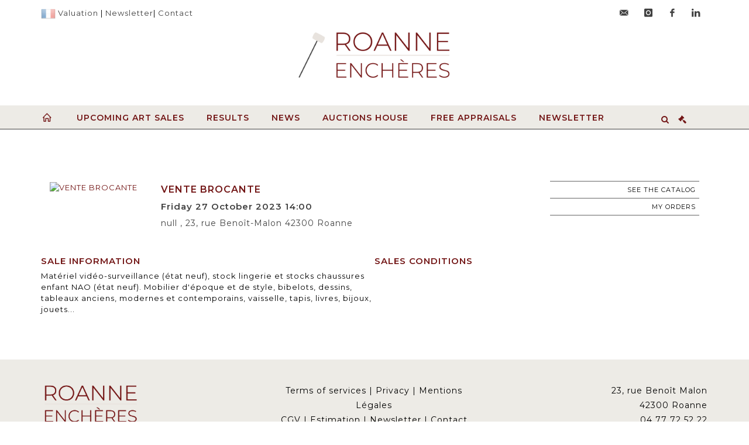

--- FILE ---
content_type: text/html;charset=UTF-8
request_url: https://www.roannencheres.com/en/sale/145867-vente-brocante
body_size: 36200
content:
<!doctype html>
<html lang="en" class="no-js">
<head>
    <meta http-equiv="Content-Type" content="text/html; charset=UTF-8">
    <meta http-equiv="X-UA-Compatible" content="IE=edge,chrome=1">
    <title>
			
		</title>
    
    
        



    

     

		
		<meta property="og:title" content="">
	
    
        <meta name="description" content="Découvrez / Retrouvez la vente VENTE BROCANTE de l'étude Roanne Enchères "/>
		<meta property="og:description" content="Découvrez / Retrouvez la vente VENTE BROCANTE de l'étude Roanne Enchères ">
    
	
		<meta name="keywords" content="">
	




<meta name="language" content="fr">


<!-- HREF LANG -->


	
		<link rel="alternate" hreflang="en"
			  href="https://www.roannencheres.com/en/sale/145867-vente-brocante" />

	
		<link rel="canonical" href="https://www.roannencheres.com/vente/145867-vente-brocante" />
	
		<link rel="alternate" hreflang="fr"
			  href="https://www.roannencheres.com/vente/145867-vente-brocante" />




<meta name="viewport" content="width=device-width, initial-scale=1, maximum-scale=1"/>
<meta name="author" content="Roanne Ench&egrave;res">
<meta name="identifier-url" content="">
<meta name="layout" content="main"/>
<meta property="og:site_name" content="Roanne Ench&egrave;res">
<meta property="og:locale" content="en">
<meta property="og:url" content="https://www.roannencheres.com/en/sale/145867-vente-brocante"/>
<meta property="og:image" content="https://medias-static-sitescp.zonesecure.org/sitegenerique/1159/logos/logo20210930093824.png"/>
<link rel="shortcut icon" href="https://medias-static-sitescp.zonesecure.org/sitegenerique/1159/logos/favicon20210930094011.ico" type="image/x-icon">
<link rel="icon" href="https://medias-static-sitescp.zonesecure.org/sitegenerique/1159/logos/favicon20210930094011.ico" />

<!-- GoogleFonts    ============================================= -->
<link href="https://fonts.googleapis.com/css?family=Montserrat:600" rel="stylesheet"><link href="https://fonts.googleapis.com/css?family=Montserrat:" rel="stylesheet">
<!-- Stylesheets    ============================================= -->

<link rel="stylesheet" href="/assets/bootstrap-2702cc3efe0973add8272e0853ab03a3.css"/>
<link rel="stylesheet" href="/assets/font-awesome/css/font-awesome.min-84f0e98c247f3592f710ccde278d799c.css"/>
<link rel="stylesheet" href="/assets/style-6f91c0476104ee16f6fea9387a0decc9.css"/>
<link rel="stylesheet" href="/assets/font-icons-2145a7dee7ed7e44ae2f1897272842b8.css"/>
<link rel="stylesheet" href="/assets/icomoon-36189714d365d3d2ad41c87302fc4927.css"/>
<link rel="stylesheet" href="/assets/animate-ca9c031f7663c9e52b815d368f541c0e.css"/>
<link rel="stylesheet" href="/assets/magnific-popup-bd76b2742b05e58017f0fe452a612c2c.css"/>
<link rel="stylesheet" href="/assets/responsive-8fa874eb92fb7932dfb539001ee06bdd.css"/>


<!-- REVOLUTION SLIDER	============================================= -->
<link rel="stylesheet" href="https://cdn.drouot.com/assets?name=revolution_slider/css/layers.css">
<link rel="stylesheet" href="https://cdn.drouot.com/assets?name=revolution_slider/css/settings.css">
<link rel="stylesheet" href="https://cdn.drouot.com/assets?name=revolution_slider/css/navigation.css">


<link rel="stylesheet" href="/assets/jquery_toast/jquery.toast-45c7a0d117e54c9e9a29b32ba06784a8.css"/>
<link rel="stylesheet" href="/assets/cp-088cf35f8f3474c63d77b7860a79b0ee.css"/>
<script type="text/javascript" src="https://cdn.drouot.com/assets?name=cpg/jquery-743584baf8fc09dcd82ba03b2c8d990e.js"></script>

<!--[if lt IE 9]>
    <script src="http://css3-mediaqueries-js.googlecode.com/svn/trunk/css3-mediaqueries.js"></script>
<![endif]-->

<!-- CAROUSEL	============================================= -->
<script type="text/javascript" src="/assets/include/carousel-plugin/owl.carousel.min-58f126a356f7a1eb5ef4de741979f957.js" ></script>

<style type="text/css">
.openseadragon { background-color: #ffffff; border: 1px solid #ffffff; color: #333333; height: 600px; width: 400px; }
/* ******************************** GENERAL OPTIONS ******************************** */
.cpgen-container{
width:100%;margin-left:auto;margin-right:auto;padding-left : 0px ; padding-top : 0px ;padding-right : 0px ; padding-bottom : 0px ;}

/* ******************************** TYPOGRAPHY ******************************** */

    /*  BODY ============== */
    body {color : #000000;text-transform: none;font-family: Montserrat, Arial, Helvetica, sans-serif ;/*font-style : ;font-weight : ;*/font-size : 13px;letter-spacing : 1px;}
    body a:link {color : #721515;}
    body a:visited {color : #000000;}
    body a:hover {color : #000000;}

    /*  NAV ============== */
    nav {color : #721515;text-transform: uppercase;font-family: Montserrat, Arial, Helvetica, sans-serif ;/*font-style : ;font-weight : ;*/font-size : 14px;letter-spacing : 1px;}
    nav a:link {color : #721515;}
    nav a:visited {color : #721515;}
    nav a:hover {color : #404040;}

    /*  FOOTER ============== */
    footer {color : #000000;text-transform: none;font-family: Montserrat, Arial, Helvetica, sans-serif ;/*font-style : ;font-weight : ;*/font-size : 13px;letter-spacing : 1px;}
    footer a:link {color : #000000;}
    footer a:visited {color : #000000;}
    footer a:hover {color : #721515;}

    /*  H1 ============== */
    h1 {color : #721515;text-transform: uppercase;font-family: Montserrat, Arial, Helvetica, sans-serif ;/*font-style : ;font-weight : ;*/font-size : 18px;letter-spacing : 1px;}
    h1 a:link {color : #721515;}
    h1 a:visited {color : #721515;}
    h1 a:hover {color : #404040;}

    /*  H2 ============== */
    h2 {color : #721515;text-transform: uppercase;font-family: Montserrat, Arial, Helvetica, sans-serif ;/*font-style : ;font-weight : ;*/font-size : 16px;letter-spacing : 1px;}
    h2 a:link {color : #721515;}
    h2 a:visited {color : #721515;}
    h2 a:hover {color : #404040;}

    /*  H3 ============== */
    h3 {color : #404040;text-transform: uppercase;font-family: Montserrat, Arial, Helvetica, sans-serif ;/*font-style : ;font-weight : ;*/font-size : 15px;letter-spacing : 1px;}
    h3 a:link {color : #404040;}
    h3 a:visited {color : #404040;}
    h3 a:hover {color : #000000;}

    /*  H4 ============== */
    h4 {color : #404040;text-transform: none;font-family: Montserrat, Arial, Helvetica, sans-serif ;/*font-style : ;font-weight : ;*/font-size : 14px;letter-spacing : 1px;}
    h4 a:link {color : #404040;}
    h4 a:visited {color : #404040;}
    h4 a:hover {color : #000000;}

    /*  H5 ============== */
    h5 {color : #404040;text-transform: uppercase;font-family: Montserrat, Arial, Helvetica, sans-serif ;/*font-style : ;font-weight : ;*/font-size : 12px;letter-spacing : 1px;}
    h5 a:link {color : #404040;}
    h5 a:visited {color : #404040;}
    h5 a:hover {color : #000000;}

    /*  H6 ============== */
    h6 {color : #404040;text-transform: uppercase;font-family: Montserrat, Arial, Helvetica, sans-serif ;/*font-style : ;font-weight : ;*/font-size : 12px;letter-spacing : 1px;}
    h6 a:link {color : #404040;}
    h6 a:visited {color : #404040;}
    h6 a:hover {color : #721515;}


/* ******************************** LOGO ******************************** */
#cpgenlogo{margin-left : px ;margin-top : px ;margin-right : px ;margin-bottom : px ; float: left;}

/* ******************************** HEADER ******************************** */

.cpgen-header {padding-left : 0px ;padding-top : 0px ;
padding-right : 0px ;padding-bottom : 0px ;margin-left : 0px ;margin-top : 0px ;margin-right : 0px ;margin-bottom : 0px ;background-color : #ffffff ;border-top: 0px solid #000000;border-bottom: 0px solid #000000;}


/* ******************************** MENU ******************************** */
#cpgen-menu {background-color : #edebe6;}
#header.sticky-header #primary-menu ul li {padding-left : 0px ;padding-top : 0px ;padding-right : 0px ;padding-bottom : 0px;}
#cpgen-menu li:hover{background:#edebe6;}
#primary-menu {font-weight: normal !important;background-color : #edebe6;float:left;}
#header.sticky-header:not(.static-sticky) #primary-menu > ul > li > a {line-height:40px;}
#header.sticky-header #header-wrap{height: 40px;background-color : #ffffff;color : #000000 ;}
#header.sticky-header #header-wrap img{max-height:40px;}
#primary-menu , #primary-menu.style-2 {height: 40px;}
#primary-menu.style-2 > div > ul > li > a{height: 40px;}
.device-sm #header.sticky-style-2 #header-wrap, .device-xs #header.sticky-style-2 #header-wrap, .device-xxs #header.sticky-style-2 #header-wrap{background-color : #edebe6;}
#header.sticky-style-2 #header-wrap, #header.sticky-style-3 #header-wrap, #primary-menu.style-2 > div > ul > li > a {height:40px;line-height:40px}
#primary-menu.style-2 ul ul, #primary-menu.style-2 ul li .mega-menu-content{top:40px}

#primary-menu-trigger {background-color:#edebe6 !important;}
#primary-menu-trigger .icon-reorder{color:#404040 !important;}
#header.transparent-header.full-header #primary-menu > ul { border-right-color: rgba(0,0,0,0.1); }
#primary-menu ul {list-style: none;	height:40px;	margin: 0;}
#primary-menu > ul {float: left; }
#primary-menu ul li.mega-menu { position: inherit; }
#primary-menu ul li:first-child { margin-left: 0; }
#primary-menu ul li a {padding-left : 18px ;padding-top : 3px ;padding-right : 18px;padding-bottom : 3px ; height: 40px;line-height: 40px;}
#primary-menu ul li .mega-menu-content {background-color: #edebe6;	border-top: 2px solid #edebe6;}
#primary-menu ul ul{background-color: #edebe6; width:250px;display: none;}
#primary-menu ul ul a {	color: #404040 !important;}
#primary-menu ul ul li:hover > a {background-color: #ffffff !important;color: #404040!important;}
#primary-menu .dropdown hr{color : #edebe6;}
#primary-menu .container #top-search form input{color: #404040!important;}
#primary-menu .container #top-search form input::placeholder {color:#404040!important;}

/* ******************************** BACKGROUND ******************************** */
body{background-color:#ffffff;background-image: ;background-repeat: ;}


/* ******************************** FOOTER ******************************** */
#footer{padding-left : 0px ;padding-top : 40px ;padding-right : 0px ;padding-bottom : 40px ;margin-left : 0px ;margin-top : 0px ;margin-right : 0px ;margin-bottom : 0px ;border-top: 1px solid #edebe6;border-bottom: 0px solid #ffffff ;background : #edebe6;color : #000000 ; }
#footer a{#000000 ;}



/* ******************************** SOCIAL ******************************** */
.cpgen-header .cpgen-social {font-size:;color:;}
.cpgen-footer .cpgen-social {font-size:;color:;}

#primary-menu ul li .mega-menu-content  {width: 100% !important; }
</style>
<link rel="stylesheet" href="https://medias-static-sitescp.zonesecure.org/sitegenerique/1159/css/cssFile20251030170028.css" type="text/css" />

<script type="text/javascript" src="https://cdn.drouot.com/assets?name=cpg/cookiechoices-abc20e1381d834f5f6bf5378262b9b5c.js"></script>
<script>
    window.dataLayer = window.dataLayer || [];
    function gtag(){dataLayer.push(arguments);}

    gtag('consent', 'default', {
        'ad_storage': 'denied',
        'ad_user_data': 'denied',
        'ad_personalization': 'denied',
        'analytics_storage': 'denied'
    });
</script>

    <!-- Google tag (gtag.js) -->
        <script async src="https://www.googletagmanager.com/gtag/js?id=G-92L3M0WVFG"></script>
        <script>
            if (!isTrackingActivated()) {
                window['ga-disable-G-92L3M0WVFG'] = true;
            } else {
                gtag('js', new Date());
                gtag('config', 'G-92L3M0WVFG');
                updateGtagConsent('granted');
            }
        </script>
    <!-- End Google tag (gtag.js) -->




    <link rel="stylesheet" href="https://cdnjs.cloudflare.com/ajax/libs/font-awesome/6.5.0/css/all.min.css">


    
    <script src="https://cdn.jsdelivr.net/npm/vanilla-lazyload@17.1.2/dist/lazyload.min.js"></script>

</head>
<body class="en">



<div class="cpgen-container">
    
    <div class="cpgen-header">
        
            <div id="top-bar">
    <div class="container clearfix">
        <div class="col_half nobottommargin flags">
            <div class="top-links">
                
    

    
        <a href="/vente/145867-vente-brocante" class="languefr">
            <img src="/assets/flags/fr-bcf33ecee56e3e2424fa4daf4b1d2011.png" />
        </a>
    


                <a href="/en/online-valuation" target="_self">Valuation</a> | <a href="/en/newsletter" target="_self">Newsletter</a>| <a href="/en/contact-us" target="_self">Contact </a>
            </div>
        </div>

        <div class="col_half fright  nobottommargin social">
            <div id="top-social">
                <ul>
    

    

        
            <li><a href="mailto:accueil@hdvroanne.com"
                   class="si-email3"><span class="ts-icon"><i class="icon-email3"></i>

                </span><span class="ts-text">accueil@hdvroanne.com</span></a>
            </li>
    

    

    

    

        

            <li><a target="_blank"
                   href="https://www.instagram.com/hdvroanne/?hl=fr"
                   class="si-instagram"><span class="ts-icon"><i class="icon-instagram"></i>
                </span><span class="ts-text">instagram</span></a></li>

        
    

    

    

    

        

            <li><a target="_blank"
                   href="https://www.facebook.com/H%C3%B4tel-des-Ventes-de-Roanne-347664515589306/"
                   class="si-facebook"><span class="ts-icon"><i class="icon-facebook"></i>
                </span><span class="ts-text">facebook</span></a></li>

        
    

    

        

            <li><a target="_blank"
                   href="https://www.linkedin.com/company/roanne-encheres/mycompany/?viewAsMember=true"
                   class="si-linkedin"><span class="ts-icon"><i class="icon-linkedin"></i>
                </span><span class="ts-text">linkedin</span></a></li>

        
    

    

</ul>
            </div>
        </div>
    </div>
</div>
<header id="header" class="header5 sticky-style-2">
    <div class="container clearfix">
        <div id="primary-menu-trigger"><i class="icon-reorder"></i></div>
        <div id="cpgenlogo">
             <!-- Logo  ============================================= -->
            <div id="logo" class="divcenter">
                <a href="/en/home"
                   class="standard-logo"
                   data-dark-logo="https://medias-static-sitescp.zonesecure.org/sitegenerique/1159/logos/logo20210930093824.png">
                    <img style="" src="https://medias-static-sitescp.zonesecure.org/sitegenerique/1159/logos/logo20210930093824.png" class="divcenter" alt="Roanne Enchères">
                </a>
                <a href="/en/home"
                   class="retina-logo"
                   data-dark-logo="https://medias-static-sitescp.zonesecure.org/sitegenerique/1159/logos/logo20210930093824.png">
                    <img src="https://medias-static-sitescp.zonesecure.org/sitegenerique/1159/logos/logo20210930093824.png" class="divcenter" alt="Roanne Enchères">
                </a>
            </div>
        </div>
     </div>
    <div id="cpgen-menu">
        <div id="header-wrap">
                <nav id="primary-menu" class="style-2">
    <div class="container clearfix">
        <ul>

    <li>
        
            <a href="/en/home" >
                <div>
                    <i class='icon-line2-home'></i>
                </div>
            </a>
        
        
    </li>

    <li>
        
            <a href="/en/upcoming-sales" >
                <div>
                    Upcoming art sales
                </div>
            </a>
        
        
    </li>

    <li>
        
            <a href="/en/past-sales" >
                <div>
                    Results
                </div>
            </a>
        
        
    </li>

    <li>
        
            <a href="/en/news" >
                <div>
                    News
                </div>
            </a>
        
        
            <ul>
                

    <li>
        
            <a href="/en/news" >
                <div>
                    News
                </div>
            </a>
        
        
    </li>

    <li>
        
            <a href="/en/news/press-release" >
                <div>
                    Press release
                </div>
            </a>
        
        
    </li>

            </ul>
        
    </li>

    <li>
        
            <a href="/en/presentation" >
                <div>
                    Auctions house
                </div>
            </a>
        
        
            <ul>
                

    <li>
        
            <a href="/en/presentation" >
                <div>
                    Presentation
                </div>
            </a>
        
        
    </li>

    <li>
        
            <a href="/en/team" >
                <div>
                    Our team
                </div>
            </a>
        
        
    </li>

    <li>
        
            <a href="/en/contact-us" >
                <div>
                    Contact us
                </div>
            </a>
        
        
    </li>

            </ul>
        
    </li>

    <li>
        
            <a href="/en/online-valuation" >
                <div>
                    Free Appraisals
                </div>
            </a>
        
        
    </li>

    <li>
        
            <a href="/en/newsletter" >
                <div>
                    Newsletter
                </div>
            </a>
        
        
    </li>
</ul>
            
<div id="top-cart">
    <a href="#" id="top-cart-trigger">
        <i class="icon-legal"></i>
    </a>
    <div class="top-cart-content" id="top-cart-content">
        <div class="top-cart-title">
            <p>Absentee bids </p>
        </div>
        <div class="top-cart-items" id="top-cart-items">
            <template id="cart-item-list">
                <div class="top-cart-item clearfix">
                    <div class="top-cart-item-desc">
                        <a href="/null/null"></a>
                        <span class="top-cart-item-price"></span>
                        <span class="top-cart-item-price"></span>
                    </div>
                </div>
            </template>
        </div>
    </div>
</div><!-- #top-cart end -->

<script type="text/javascript">
    function getQueryVariable(variable) {
        let query = window.location.search.substring(1);
        let vars = query.split('&');
        for (let i = 0; i < vars.length; i++) {
            let pair = vars[i].split("=");
            if (pair[0] === variable) {return pair[1];}
        }
        return false;
    }
    $(document).ready(function() {
        panierSize = 0;
        if (window.localStorage.getItem("panier") !== null && window.localStorage.getItem("panier") !== '') {
            panier = getPanier();
            panierSize = Object.keys(panier.lots).length;
        }
        if (window.location.search.indexOf("okLots") !== -1) {
            let lotIds = getQueryVariable("okLots").split(",");
            for (let i in lotIds) {
                deleteOrdre(lotIds[i]);
            }
            panierSize = Object.keys(panier.lots).length;
        }
        if (panierSize > 0) {
            $.toast({
                icon: 'info',
                text : "<p class=''>Don't forget to definitively validate your absentee bids in your <a href='/ordre'>cart</a>.</p>",
                allowToastClose: true,
                showHideTransition : 'slide',  // It can be plain, fade or slide
                hideAfter : false,             // `false` to make it sticky or time in miliseconds to hide after
                stack : 2,                     // `false` to show one stack at a time count showing the number of toasts that can be shown at once
                textAlign : 'left',            // Alignment of text i.e. left, right, center
                position : 'top-right'       // bottom-left or bottom-right or bottom-center or top-left or top-right or top-center or mid-center or an object representing the left, right, top, bottom values to position the toast on page
            })
            Object.keys(panier.lots).forEach(function (lotId) {
                let t = document.querySelector('#cart-item-list');
                let a = t.content.querySelectorAll("a");
                a[0].textContent = "lot n° "+panier.lots[lotId].n;
                let s = t.content.querySelectorAll("span");
                s[0].textContent = panier.lots[lotId].d;
                if (panier.lots[lotId].m === -1) {
                    s[1].textContent = 'Phone bid';
                } else {
                    s[1].textContent = panier.lots[lotId].m + ' ' + panier.lots[lotId].c;
                }

                let x = document.getElementById("top-cart-items");
                let clone = document.importNode(t.content, true);
                x.appendChild(clone)
            })

            let panierSizeSpan = document.createElement("span");
            panierSizeSpan.textContent = window.panierSize.toString();
            document.getElementById("top-cart-trigger").appendChild(panierSizeSpan);

            let btnPanier = document.createElement("a");
            btnPanier.rel = "nofollow";
            btnPanier.className = "button button-3d button-small nomargin fright";
            btnPanier.textContent = 'Send absentee bid';
            btnPanier.href = '/null/null';
            let btnPanierDiv = document.createElement("div");
            btnPanierDiv.className = "top-cart-action clearfix";
            btnPanierDiv.appendChild(btnPanier);

            document.getElementById("top-cart-content").appendChild(btnPanierDiv);
        } else {
            let panierList = document.createElement("p");
            panierList.textContent = "Your absentee bids list is empty, browse the catalogs to add lots to your list.";
            document.getElementById("top-cart-items").appendChild(panierList);
        }

    });
</script>

            
                <div id="top-search">
                    <a href="#" id="top-search-trigger"><i class="icon-search3"></i><i class="icon-line-cross"></i></a>
                    <form action="/en/search" method="get">
                        <input type="text" name="query" class="form-control" value="" placeholder="Search an item, an artist">
                        <input type="submit" class="loupe" id="AccueilBtChercher" value="">
                    </form>
                </div>
            
    </div>
</nav>
            </div>
        </div>
</header>

        
    </div>

    <div class="container">
        
        
            <div class="clear"></div>
<div class="Threerows1 layoutsPage">
    <div class="layoutsExemple col-md-12">
        



    <div class="entete_cata col-md-2 Vente145867 Etude11159 Etude2">
        
            <div class="cata_couv_catalogue">
                <a href="https://cdn.drouot.com/d/image/vente?size=phare&path=1159/145867/66a40f2b7410e53091eb8054fc12d370" data-lightbox="image" class="lien_couverture_image single-image">
                    <img src="https://cdn.drouot.com/d/image/vente?size=phare&path=1159/145867/66a40f2b7410e53091eb8054fc12d370" name="vente" alt="VENTE BROCANTE" border="0"/>
                </a>
            </div>
        
    </div>
    <div class="entete_cata col-md-7 Vente145867 Etude11159 Etude2">
        
            <h1 class="nom_vente">
                    VENTE BROCANTE
            </h1>
        
        
            <div class="date_vente">
                Friday 27 October 2023 14:00
            </div>
        
        
            <div class="lieu_vente">
            null , 23, rue Benoît-Malon 42300 Roanne
            </div>
        
        <div class="clear"></div>
    </div>

    <div class="entete_cata col-md-3 volontaire Vente145867 Etude11159 Etude2">
        
            <a href="/en/catalog/145867-vente-brocante" class="lien_droite">
                <div class="droite_catalogue toCatalog">
                    See the catalog
                </div>
            </a>
        
        
        
        
        
        
        

        
        <a href="/en/order" class="mes_orders lien_droite">
            <div class="droite_catalogue ordre">
                My orders
            </div>
        </a>
        
        
            
        

        


        


    </div>

    </div>
    <div class="clear"></div>
    <div class="layoutsExemple col-md-12 ">
        


<div class="noPadding col-md-6">
    <div class="titre_informations_vente">Sale information</div>
    <p>Matériel vidéo-surveillance (état neuf), stock lingerie et stocks chaussures enfant NAO (état neuf). Mobilier d&#39;époque et de style, bibelots, dessins, tableaux anciens, modernes et contemporains, vaisselle, tapis, livres, bijoux, jouets...</p>
</div>
<div class="noPadding col-md-6 texteCGV">
    <div class="titre_cgv">Sales conditions</div>

    
        <p><br></p>
    

</div>
    </div>
    <div class="clear"></div>
    <div class="layoutsExemple col-md-12">
        
    </div>
</div>
<div class="clear"></div>
        
    </div>

    
        <div id="gotoTop"
             class="icon-angle-up"
             style="display: none;"></div>

        <div class="cpgen-footer">
            
            <footer id="footer" class="Footer4 dark">
    <div id="copyrights">
        <div class="container clearfix">
            <div class="col_one_third textAlignLeft"><a href="/en/home" target="_blank"><img alt="Roanne Enchères" class="footer-logo" src="https://www.roannencheres.com/uploads/Image/img_site/logo_footer.png" /></a></div>
            <div class="col_one_third textAlignCenter"><div style="text-align: center;"><a href="/en/terms-services" target="_self">Terms of services</a> | <a href="/en/privacy-policy" target="_self">Privacy</a> | <a href="/en/legal-notice" target="_self">Mentions Légales</a><br /><a href="/en/general-terms-conditions" target="_blank">CGV</a> | <a href="/en/online-valuation" target="_self">Estimation</a> | <a href="/en/newsletter" target="_self">Newsletter</a> | <a href="/en/find-us" target="_self">Contact</a><br /> </div><div class="socialFooter">
    


    
        
            <a target="_blank"
               href="mailto:accueil@hdvroanne.com"
               class="social-icon si-small si-borderless nobottommargin si-email3"><i class="icon-email3"></i> <i class="icon-icon-email3"></i>
            </a>


    


    


    
        

            <a target="_blank"
               href="https://www.instagram.com/hdvroanne/?hl=fr"
               class="social-icon si-small si-borderless nobottommargin  si-instagram">
                <i class="icon-instagram"></i><i class="icon-instagram"></i>
            </a>
        


    


    


    
        

            <a target="_blank"
               href="https://www.facebook.com/H%C3%B4tel-des-Ventes-de-Roanne-347664515589306/"
               class="social-icon si-small si-borderless nobottommargin  si-facebook">
                <i class="icon-facebook"></i><i class="icon-facebook"></i>
            </a>
        


    
        

            <a target="_blank"
               href="https://www.linkedin.com/company/roanne-encheres/mycompany/?viewAsMember=true"
               class="social-icon si-small si-borderless nobottommargin  si-linkedin">
                <i class="icon-linkedin"></i><i class="icon-linkedin"></i>
            </a>
        


    


</div></div>
            <div class="col_one_third col_last textAlignRight"><div class="coordonnees">23, rue Benoît Malon<br />42300 Roanne<br />04 77 72 52 22<br /><a href="mailto:accueil@hdvroanne.com" target="_blank">accueil@hdvroanne.com</a></div></div>
            <div class="col-md-12 textAlignCenter"><div style="text-align: center;"><br />© Roanne Enchères - All rights reserved<br /><br /><a href="https://drouot.com/website-creation-service" target="_blank">Created by our partner</a></div></div>
        </div>
    </div>
</footer>

        </div>
    


    
    <script language="javascript"
            type="text/javascript">
        function validatePaiement() {
            var msg = "";
            var exprMail = /^[\w\-\.\+]+\@[a-zA-Z0-9\.\-]+\.[a-zA-z0-9]{2,5}$/;
            var exprMontant = /^\d+[.,]?\d*$/;
            var exprTel = /^[0-9+ -.]+$/;
            var exprAlphanumeric = /^(?=.*[0-9a-zA-Z])([a-zA-Z0-9\-\s]+)$/;


            with (document.form1) {

                if (typeof ref !== 'undefined') {
                    if (ref.value == "") {
                        msg += "Le Numéro de bordereau est obligatoire\n";
                    }

                    if (ref.value.search(exprAlphanumeric)) {
                        msg += "Le numéro de bordereau doit être de type alphanumérique\n";
                    }
                }
                if (nom.value == "") msg += "Le champ Nom Prénom / Dénomination est obligatoire\n";
                if (mail.value === "") {
                    msg += "Le champs Mail est obligatoire \n"
                } else if (mail.value.search(exprMail) == -1) {
                      msg += "Mail invalide\n";
                }
                if (montant.value == "") {
                    msg += "Le champ Montant est obligatoire\n";
                } else {
                    if (montant.value.search(exprMontant) == -1) msg += "Montant invalide\n";
                }
            }
            if (msg.length > 0) {
                alert(msg);
            } else {
                //envoi du formulaire
                //alert("le formulaire va etre envoyé");
                document.form1.submit();
            }
        }
    </script>

    
    <script language="javascript"
            type="text/javascript">
        function validateJudicialForm() {
            var msg = "";
            var exprMontant = /^\d+[.,]?\d*$/;
            var exprTel = /^[0-9+ -.]+$/;
            var exprAlphanumeric = /^(?=.*[0-9])(?=.*[a-zA-Z])([a-zA-Z0-9]+)$/

            with (document.form1) {
                if (typeof ref !== 'undefined') {
                    if (ref.value == "") {
                        msg += "Le Numéro de dossier est obligatoire\n";
                    } else if (ref.value.search(exprAlphanumeric)) {
                    		msg += "Le Numéro de dossier doit être de type alphanumérique\n";
                    }
                }
                if (nom.value == "") msg += "Le champ Nom Prénom / Dénomination est obligatoire\n";
                if (mail.value === "") {
                    msg += "Le champs Mail est obligatoire \n"
                }
                if(tel.value === "") {
                    msg += "Le champs Téléphone est obligatoire\n"
                } else if (tel.value.search(exprTel)) {
                    msg += "Le champs Téléphone doit être de type alphanumérique\n";
                }
                if (montant.value == "") {
                    msg += "Le champ Montant est obligatoire\n";
                } else if (montant.value.search(exprMontant) == -1) {
                    msg += "Montant invalide\n";
                }
                if (affaire.value == "") {
                    msg += "Le champ Affaire est obligatoire\n";
                }
            }
            if (msg.length > 0) {
                alert(msg);
            } else {
                //envoi du formulaire
                //alert("le formulaire va etre envoyé");
                document.form1.submit();
            }
        }
    </script>
</div>




<div id="rgpd-popup" class="col-md-8 rgpd-popup hidden">
    <div class="col-md-9 rgpd-border-tlb">
        <a id="rgpd-continue-without-accepting" onclick="rgpdRefuseAll()"> Continue without accepting > </a>
        <h3 class="bold">We respect your privacy: </h3>
        <p style="margin-bottom: 2%">With your consent, we would like to use cookies placed by us on this site. Some of these cookies are strictly necessary for the smooth running of the site. Others are used to:</p>
        <ul>
            <li>
                <p>Personalize your browsing experience by remembering your choices and improving your user experience,</p>
            </li>
            <li>
                <p>Track the number of our visitors and understand how you access our site,</p>
            </li>
            <li>
                <p>Offer content and ads tailored to your interests.</p>
            </li>
        </ul>
        <p style="margin-top: 2%">Your consent to the installation of non-strictly necessary cookies is free and can be withdrawn or given at any time.</p>
    </div>

    <div class="col-md-12 rgpd-buttons">
        <button class="col-md-12 btn rgpd" style="background-color: white !important; color: #70c99e !important; width: 20%" onclick="showCustomConsent();"><strong>Customise my choices</strong></button>
        <button class="col-md-12 btn rgpd" style="width: 20%" onclick="rgpdAcceptAll();"><strong>Accept all</strong></button>
    </div>
</div>

<div id="rgpd-custom-popup" class="col-md-8 rgpd-popup hidden">
    <div class="rgpd-border-tlb rgpd-border-r">
        <div class="rgpd-header">
            <button class="col-md-3 btn rgpd-custom" style="width: 15%;" onclick="rgpdAcceptAll();"><strong>Accept all</strong></button>
            <br/>
            <h3 class="bold">Cookie management:</h3>
            <p>
                By allowing these cookies, you agree to the deposit, reading and use of tracking technologies necessary for their proper functioning.<br/>
                <a class="rgpd-link" href="/en/privacy-policy">Read more about our privacy policy.</a>
            </p>
        </div>
        <ul style="list-style-type: none;">
            <li>
                <input id="rgpd-switch-optional" type="checkbox"/>
                <label for="rgpd-switch-optional">
                    <span class="bold">Performance cookies:</span><br/>These cookies allow us to track traffic on our site and collect visitor activity with Google Analytics.
                </label>
            </li>
            <li>
                <input id="rgpd-switch-ga" type="checkbox" checked disabled/>
                <label for="rgpd-switch-ga">
                    <span class="bold">Analytics cookies (required):</span><br/>These cookies allow us to measure the audience of our site and generate anonymous visitor statistics.
                </label>
            </li>
            <li>
                <input id="rgpd-switch-tech" type="checkbox" checked disabled/>
                <label for="rgpd-switch-tech">
                    <span class="bold">Technical cookies (required): </span><br/>These cookies allow us to ensure the proper functioning of the site. They are necessary for navigation.
                </label>
            </li>
        </ul>
    </div>
    <div class="col-md-12 rgpd-buttons" style="justify-content: flex-end; margin-top: 5%">
        <button class="col-md-12 btn rgpd-custom" style="background-color: white !important; color: #70c99e !important; width: 15%;" onclick="rgpdRefuseAll();"><strong>Refuse all</strong></button>
        <button class="col-md-12 btn rgpd-custom" style="width: 15%;" onclick="customValidation();"><strong>Confirm</strong></button>
    </div>
</div>


<script type="text/javascript">
    document.addEventListener('DOMContentLoaded', function(event) {
        showCookieConsentBar();
    });
</script>

<script type="text/javascript" src="https://cdn.drouot.com/assets?name=cpg/plugins-965ee1728ff3be38759afe5384f8af61.js"></script>
<script type="text/javascript" src="https://cdn.drouot.com/assets?name=cpg/catalogue_fiche-4458d50facc1be3d2f1af21612df7781.js"></script>
<script type="text/javascript" src="https://cdn.drouot.com/assets?name=cpg/functions-1cb244fbea9ddddb7f8dcd14f5d72c57.js"></script>
<script type="text/javascript" src="/assets/isotope.pkgd.min-ba3b4af1600b522dcaf1c282cc25167d.js" ></script>
<script type="text/javascript" src="/assets/jquery_toast/jquery.toast-e6f482ca469096468b65a10857d19fa6.js" ></script>
</body>
</html>


--- FILE ---
content_type: text/css
request_url: https://medias-static-sitescp.zonesecure.org/sitegenerique/1159/css/cssFile20251030170028.css
body_size: 28428
content:
.oc-lot h5 {display: none;}

/*----------------  #coordonees footer -------------*/
.coordonnees {
  text-align: right;
}

/* Centrer uniquement sur mobile */
@media (max-width: 768px) {
  .coordonnees {
    text-align: center;
  }
}

/*----------------  #social footer -------------*/
.socialFooter {
    display: flex;
    justify-content: center;
    align-items: center;
    flex-wrap: wrap;
    gap: 10px;
    margin-top: 10px;
    position: relative;
    z-index: 10;
}

/*----------------Slider-----------------*/
.tparrows {cursor: pointer;background: #cc9933;width: 40px;height: 40px;position: absolute;display: block;z-index: 1000;}
.tparrows:hover {background: #cc9933;}
.tp-caption  { font-size: 15px !important;line-height:16px;font-style: normal;font-family: 'Montserrat', sans-serif;}
.tp-caption.slidelink a span {font-family: 'Lato', sans-serif;}

.tp-caption  #slideTitleId {margin-bottom:10px; font-family: 'Montserrat', sans-serif;}
.device-xxs .tp-caption  {display: none;}
#slider {margin-bottom:40px;margin-top:20px;}

/* ==========================================================================
   SÉLECTION et TEXTE GÉNÉRAL
   ========================================================================== */
*::selection {
    background: #ccc !important;
    color: #000;
    text-shadow: none;
}

.texte_actualite { font-size: 18px!important;  line-height: 15px!important; }

/* ==========================================================================
   PRODUITS et ORDRES
   ========================================================================== */
.ordre_false.product, .pageOrdre .ordre_false.product { height: 568px !important; width: 265px; border: none;}
.productOnline, .productOnlineResult { clear: both; }
.droite_catalogue img { max-width:120px; height:auto; }
.lot_recherche .lotnum { font-size: 16px; }
.flags img { opacity: 0.5; height:25px !important; }
.flags a:hover img { opacity: 1; height:25px; }
.verticalCarouselLot { position:relative !important; height:auto !important; left: auto !important; top: auto !important; }
h1 { padding: 30px 0px 30px 0px; }
#mapDiv { width:100%; float:left; }
.titre_ordre_phrase { width:100%; }
#top-social li { border-left: 1px solid #fff; }
#top-social li a, #top-social li a:visited, #top-social li a:link { color: #404040 !important; }
#top-social li a { float: none; width: 40px; font-weight: 600; color: #721515; }
.top-links a:link { color: #404040; }

/* ==========================================================================
   LOGO RESPONSIVE
   ========================================================================== */
@media (min-width: 992px) { #logo { width: 280px; clear: both; margin-bottom: 30px; } }
@media (max-width: 767px) { #logo { width: 260px; clear: both; margin-bottom: 20px; } }

/* ==========================================================================
   MENU
   ========================================================================== */
#cpgen-menu { background-color: #edebe6; border-bottom:1px solid #404040; }
.device-md #primary-menu ul li a { padding-left: 14px; padding-right: 14px; font-size: 11px; }
#primary-menu.style-2 > div > ul > li > a i { line-height: 33px; }
#primary-menu.style-2 > div > ul > li > a i { line-height: 30px; color: #721515; font-weight: 600; }
#header.sticky-style-2 #header-wrap, #header.sticky-style-3 #header-wrap, #primary-menu.style-2 > div > ul > li > a { line-height: 37px; font-weight: bold;}

/* ==========================================================================
   TOP SEARCH
   ========================================================================== */
#primary-menu .container #top-search form input::placeholder { color: #404040 !important; }
#top-search form input { background: #fff none repeat scroll 0 0; border-radius: 6px 0px 0px 6px; float: left; font-size: 16px; height: 50%; line-height: 25px; margin-top: 8px !important; padding: 5px 5px 5px 7px !important; width: 90%; font-weight: 600; color:#222222; }
#top-search form input { font-size: 14px; }
#top-search form input.loupe { display: none;}
.device-xxs #primary-menu .container #top-search form input::placeholder { font-size: 14px; color:#000; text-transform: none; font-weight:600; }

/* ==========================================================================
   BOUTONS et FORMULAIRES GÉNÉRAUX
   ========================================================================== */
#bloc_recherche #bok, #submitAlert { border-radius: 0 4px 4px 0; height: 36px; margin-left: -4px; padding: 2px; vertical-align: bottom; width: 35px; color:#fff; background-color:#721515; }
.button.button-3d:hover { background-color: #edebe6 !important; }
.btn-primary { color: #fff; background-color: #721515; border-color: #721515; }
.button { background-color: #721515; color: #fff; border-color: #721515; }
.btn-primary:hover, .btn-primary:focus, .btn-primary.focus, .btn-primary:active, .btn-primary.active, .open > .dropdown-toggle.btn-primary { color: #fff; background-color: #edebe6; border-color: #edebe6; }
.device-sm .btn-primary { margin-top: 50px; }
#searchFiltre input.btRecherche { margin-bottom: 20px; }
#searchFiltre { background-color: #f8f8f8; }
#searchFiltre input.btRecherche { background-color: #721515; color: #fff; border: 1px solid #721515; border-radius: 0 4px 4px 0; }
#searchFiltre input.btRecherche:hover { width: 100%; padding: 6px 10px; background-color: #edebe6; color: #fff; border: 1px solid #edebe6; border-radius: 0 4px 4px 0; }

/* ==========================================================================
   TITRES
   ========================================================================== */
h1, h2, h3, h4, h5, h6 { font-weight:600; font-family: 'Montserrat', sans-serif; }
.titre_page, .titre_page a { padding-top: 60px; padding-bottom: 20px; font-size: 22px; }
.device-xxs .titre_page, .device-xxs .titre_page a { padding-top: 60px; padding-bottom: 20px; font-size: 16px; }
.titre_accueil, .titre_accueil a { padding-top: 60px; padding-bottom: 20px; font-size: 22px; }
.device-xxs .titre_accueil, .device-xxs .titre_accueil a { padding-top: 60px; padding-bottom: 20px; font-size: 22px; }
.entry-title h2, .post-grid .entry-title h2 { margin: 0; letter-spacing: 1px; font-size: 13px; line-height:1.3; text-transform: uppercase; margin-top:2px !important; color: #721515; }
.device-xxs .entry-title h2, .device-xxs .post-grid .entry-title h2, .device-xs .entry-title h2, .device-xs .post-grid .entry-title h2, .device-sm .entry-title h2, .device-sm .post-grid .entry-title h2 { margin: 0; letter-spacing: 1px; font-size: 14px !important; line-height:1.4; text-transform: uppercase; margin-top:2px !important; font-weight: 600; }

/* ==========================================================================
   PHARES et VENTES
   ========================================================================== */
.entry-image img { border-radius: 0px; }
.vente_phare, .lot_phare, .newsPhare { margin-bottom:30px; float:left; }
.actualite_phare { float:left; width:100%; }
.salePhareTitle { padding-top: 0px; padding-bottom: 5px; margin-left: 5px; float: left; margin-right: 5px; width: 100%; margin-bottom: 0px; margin-top: 16px; }
.salePhareTitle { letter-spacing: 1px; font-size: 13px; line-height:1.3; color: #721515; text-transform: uppercase; }
.salePhareDate { font-weight:600; color: #404040; }
.salePhareLocation { color: #444; font-style: normal; margin-top: 4px; font-size: 13px; line-height: 1.3; text-transform: capitalize; }
.salePhareImage a img { border: 1px solid #f1f1f1; }
.device-sm .actualite_phare img, .device-sm .salePhareImage img { margin-bottom:16px; }
.vente_phare, .lot_phare, .WidgetGauche { margin-bottom:30px; }
.lotPhareInfos h3 a:link, .lotPhareInfos h2 a:link { font-size: 14px; line-height: 1.3; text-transform: uppercase; color: #000 !important; font-weight: 600; padding-top:0px; margin-bottom: 20px !important; }
.salePhare, .newsPhare, .lotPhare { margin-bottom: 50px !important; }
.lotPhareInfos { max-height: 228px; overflow: hidden; margin-bottom: 40px; }

/* ========================================
   CARROUSEL BELLES ENCHÈRES
   ======================================== */
.CarouselEstimation { display: none; }
.belles_encheres_home .owl-carousel .owl-item img { margin: 20px auto; border-radius: 2px; height: 165px; }
.belles_encheres_home .imgphare { display: table-cell; height: 140px; margin-bottom: 14px; margin-right: 19px; overflow: hidden; text-align: center; vertical-align: middle; float: left; max-height: 140px; min-height: 200px; width: 100%; }
.belles_encheres_home { text-align: center; margin-top: 20px; }
.owl-theme .owl-dots .owl-dot.active span { background-color: #000; }
.owl-nav button.owl-prev:hover, .owl-nav button.owl-next:hover { background-color: #fff; }
.imgphare img { margin-bottom: 16px; }
.verticalCarouselContent { border: 0 solid #fff; padding: 20px; }
.verticalCarouselContent:hover { border: 1px solid #ccc; border-radius: 2px; }
.CarouselResultat { color: #000; margin-top: 4px; text-align: center; text-transform: none; font-weight: bold; background-color: #fff !important; padding-bottom: 20px; }

/* ==========================================================================
   CARROUSEL VERTICAL
   ========================================================================== */
.belles_encheres, .belles_encheres_colonne, .belles_encheres_specialites { text-align:center; margin-top:20px; }
.device-lg .belles_encheres_colonne { padding:0px 40px; }
.device-sm .belles_encheres_colonne { padding:0px 100px; }
.device-md .belles_encheres_colonne, .device-xs .belles_encheres_colonne { padding:0px 20px; }
.device-xs .belles_encheres_colonne { padding:0px 30px; }
.device-xxs .belles_encheres_colonne { padding:0px; }
.verticalCarouselContent { border: 1px solid #fff; }
.col-md-4 .belles_encheres_colonne .verticalCarouselLot { padding: 10px 0px 10px 0px; }
.device-lg .imgphare img { width: 190px; height:auto; }

/* ==========================================================================
   CARROUSEL COLONNE
   ========================================================================== */
.belles_encheres, .belles_encheres_colonne, .belles_encheres_specialites { text-align:center; margin-top:20px; }
.device-lg .belles_encheres_colonne { padding:0px 20px; }
.device-sm .belles_encheres_colonne { padding:0px 80px; }
.device-md .belles_encheres_colonne, .device-xs .belles_encheres_colonne { padding:0px 20px; }
.device-xs .belles_encheres_colonne { padding:0px 30px; }
.device-xxs .belles_encheres_colonne { padding:0px; }
.CarouselResultat { color: #721515; margin-top: 4px; text-align: center; text-transform: none; font-weight: 600; }
.belles_encheres_specialites { text-align: center; padding:0px; margin-top:0px; }
.belles_encheres_colonne { padding:20px; }

/* ==========================================================================
   ACTUALITÉS
   ========================================================================== */
.device-lg .actualite_droite .actualite .entry-image img, .device-md .actualite_droite .actualite .entry-image img, .device-sm .actualite_droite .actualite .entry-image img { max-width: 100%; float: left; margin-right: 0px; }
.actualite_droite .actualite .entry-image { width: auto; float: left; margin-right: 20px; }
.actualite .entry-image { width: 180px; float: left; margin-right: 20px; }
.more-link { padding-top: 20px; float: left; border-bottom: 1px solid #fff; }
.device-xxs .actualite .entry-c, .device-xs .actualite .entry-c { clear: none; float: left; width: 100%; }
.device-sm .actualite .entry-c { clear: none; float: left; width: 60%; }
.actualite_droite a.more-link { color:#fff; }

/* ==========================================================================
   PAGE ACTUALITÉ
   ========================================================================== */
.actualite_droite .actualite .entry-image { width: 400px; float: left; margin-right: 0px; }
.actualite_droite .entry.clearfix.actualite { background-color: #721515; color: #fff; padding: 20px; }
.actualite_droite a, .actualite_droite a:link, .actualite_droite a:visited { color:#fff !important; }
.actualite_droite .entry-title, .actualite_droite .entry-title a, .actualite_droite .entry-title a:link, .actualite_droite .entry-title a:visited { color:#fff; }
.device-sm .actualite_droite .entry-image { width: 400px; }
.page_actualite .actualite .entry-image { width: 140px; float: left; margin-right: 30px; }
.layoutsExemple .actualiteCol1, .layoutsExemple .actualiteCol2 { width: 100% !important; }
.layoutsExemple .actualiteCol1 .entry-image { width: 350px !important; margin-right: 30px; }
.device-sm .layoutsExemple .actualiteCol1 .entry-image { width: 350px !important; margin-right: 30px; }
.device-xs .layoutsExemple .actualiteCol1 .entry-image { width: 90%; padding-left: 0; padding-right: 0px; }
.actualite_droite .actualite .entry-image { width: 400px; float: left; margin-right: 0px; }
.device-xs .actualite_droite .actualite .entry-image { width: 100%; float: left; margin-right: 0px; }
.device-xxs .actualite_droite .actualite .entry-image { width: 100%; float: left; margin-right: 0px; }
.actualite_droite .actualite .entry-c { float: left; width:100%; }
.more-link { float: left; clear: both; }
.actualiteCol1, .actualiteCol2 { margin-top: 70px; width: 100%; }
.texte_actualite { font-size: 13px; line-height: 14px; float: left; width: 100%; }

/* ==========================================================================
   SPÉCIALITÉS
   ========================================================================== */
.carreSpecialites.col-md-4 div { padding: 10px 0; margin-top: 0px; }
.titrespecialites { background-color: #fff; opacity: 0.7; text-align: center; text-transform: uppercase; font-size: 15px; color: #721515; font-family: Source Sans Pro, Arial, Helvetica, sans-serif; font-weight: 600; letter-spacing: 1px; }
.carreSpecialites.col-md-4 { height: 470px; float: left; }
.device-sm .carreSpecialites.col-md-4 { height: 410px; float: left; width: 50%; }
.bottommarginspecialite { margin-bottom:50px; }
.device-xxs .carreSpecialites.col-md-4 { height: 440px; float: left; }

/* ==========================================================================
   CALENDRIER
   ========================================================================== */
.btn.ghost:hover, .btn.ghost:active, .btn.ghost:focus { background-color: #721515 !important; color: #fff !important; border-color: #721515; }
.triAnnee.annee1970 { display:none; }
.triAnnee { background-color: #721515; border-radius: 0px; color: #fff !important; padding: 0px 5px; }
.triAnnee:hover { background-color: #404040; border-radius: 0px; color: #fff !important; padding: 0px 5px; }
.calendrier_annees { margin-bottom:50px; line-height: 2; }
.layoutsExemple .entry-image { width: 180px; float: left; margin-right: 0; padding-left: 0px; }
.device-sm .layoutsExemple .page_calendrier .entry-image { width: 133px; float: left; margin-right: 6px; padding-left: 0px; border-radius: 0px; }
.device-sm .device-sm .layoutsExemple .actualite_droite .entry-image { width: 400px; }
.device-lg .calendrier_milieu .entry-image, .device-md .calendrier_milieu .entry-image { width: 167px !important; float: left; margin-right: 5px; padding-left: 0px; border-radius: 0px; }
.device-sm .calendrier_milieu .entry-image { width: 150px !important; float: left; margin-right: 0; padding-left: 0px; }
.device-lg .col-md-10.entry-c { width:75%; padding-left:0px; }
.device-md .col-md-10.entry-c { width: 70%; }
.device-sm .col-md-2.col-md-10.entry-c { width: 77%; padding-right:0px; padding-left:0px; }
.entry-image { margin-bottom: 16px; }
.layoutsExemple .calendrier .entry-image.no_couv.couverture_catalogue { background-image: url("https://www.roannencheres.com/uploads/Image/img_site/widget_catalogue_no_couv.png"); background-position: center center; background-repeat: no-repeat; background-size: 100% 100%; border: 1px solid #edebe6; }
.device-lg .layoutsExemple .calendrier .entry-image.no_couv.couverture_catalogue, .device-md .layoutsExemple .calendrier .entry-image.no_couv.couverture_catalogue, .device-sm .layoutsExemple .calendrier .entry-image.no_couv.couverture_catalogue { background-image: url("https://www.roannencheres.com/uploads/Image/img_site/widget_catalogue_no_couv.png"); background-position: center center; background-repeat: no-repeat; background-size: 100% 100%; width: 135px !important; height: 166px !important; border-radius: 0px; margin-left: 0px; margin-right: 20px; border: 1px solid #edebe6; }
.layoutsExemple .entry-image.no_couv.couverture_catalogue { background-image: url("https://www.roannencheres.com/uploads/Image/img_site/widget_catalogue_no_couv.png"); background-position: center center; background-repeat: no-repeat; background-size: 100% 100%; border: 1px solid #edebe6; background: #edebe6; height: 200px; }
.device-xxs .layoutsExemple .calendrier .entry-image.no_couv.couverture_catalogue { height: 480px; }
.device-xs .layoutsExemple .calendrier .entry-image.no_couv.couverture_catalogue { height: 520px; }
.device-lg .layoutsExemple .calendrier_milieu .calendrier .entry-image.no_couv.couverture_catalogue, .device-md .layoutsExemple .calendrier_milieu .calendrier .entry-image.no_couv.couverture_catalogue { background-image: url("https://www.roannencheres.com/uploads/Image/img_site/widget_catalogue_no_couv.png"); background-position: center center; background-repeat: no-repeat; background-size: 100% 100%; width: 150px !important; height: 185px !important; border-radius: 0px; margin-left: 0px; margin-right: 17px; border: 1px solid #edebe6; }
.device-sm .layoutsExemple .calendrier_milieu .calendrier .entry-image.no_couv.couverture_catalogue { background-image: url("https://www.roannencheres.com/uploads/Image/img_site/widget_catalogue_no_couv.png"); background-position: center center; background-repeat: no-repeat; background-size: 100% 100%; width: 150px !important; height: 187px !important; border-radius: 0px; margin-left: 0px; margin-right: 1px; border: 1px solid #edebe6; }

/* ==========================================================================
   CATALOGUE
   ========================================================================== */
input.texte1[type="submit"], button.texte1 { background: #721515; color: #fff; }
.modal-title { color:#721515; text-transform:uppercase; }
.bt_valider_ordre input, #estim .btn.btn-default, #form_inscription .btn.btn-default, .formEnvoyer input { background: #721515; border: 1px solid #721515; }
.product-desc { font-size: 12px; }
.envoyer_ordre .button.button-border { background: #721515 !important; color: #fff; }
.button.button-border:hover { background-color: #721515 !important; color: #FFF; }
.button.button-border { border: 1px solid #721515; text-shadow: none; }
.product-overlay a:hover { background-color: #404040; }
.product-image.no_picture { background-image: url("https://www.roannencheres.com/uploads/Image/img_site/no_picture.png"); background-position: center center; background-repeat: no-repeat; background-size: 80% 70%; width: 100% !important; height: 170px !important; padding-right:20px; border-radius:0px; border: 1px solid #edebe6; background-color: #edebe6; }
.fiche_titre_lot h1 { font-size: 14px !important; margin-bottom: 5px; clear: both; color: #721515; font-weight: 600; }
.lotnum { color: #721515; font-size: 25px; }
.num_lot { height: 40px; color: #721515; font-size: 25px; }
.product-title h3 { font-size:12px; line-height:14px; text-transform: uppercase; height: 30px; max-height:30px; overflow:hidden; }
.nom_vente { font-size: 16px; line-height: 20px; }
.pagination .currentStep { background: #721515; color: #fff; padding: 8px 12px; margin: 0 2px; }
.fiche_lot_num { font-size: 35px; color: #721515; font-weight: 600; float: left; }
.fiche_lot_resultat { color: #721515; }
.single-product .fiche_lot_resultat { background: #000; color: #fff; padding: 5px; float: left; border-radius: 0px; margin: 10px 0; }
#page-title.page-title-mini h1 { font-weight: 600; font-size: 14px; color: #000; }
.device-xxs #page-title.page-title-mini h1 { font-weight: 600; font-size: 14px; color: #000; }
.date_vente { color: #404040; font-size: 15px; font-weight: 600; line-height:1.3; }
.lieu_vente { color: #444; font-size: 14px; line-height: 1.3; font-style: normal; margin-bottom: 10px; text-align: left; }
.bloc_vente_lieu { color: #444; font-style: normal; margin-top: 4px; font-size: 13px; line-height: 1.3; }
.product-title h3 { font-size:12px; line-height:14px; text-transform: uppercase; height: 30px; max-height:30px; overflow:hidden; }
.product-description h2 { text-transform: none; }
.product { border:1px dotted #ccc; }
.product-description h4, .product-description h4 a { font-size: 12px; font-weight: 600; line-height: 1.3; color: #000; text-transform: none !important; }
.titre_informations_vente, .titre_cgv { color: #721515; }
.product-description h2 { text-transform: none; }
.product-image { position: relative; width: 100%; height: 300px !important; overflow: hidden; }
.sale-flash2 { background: #555 none repeat scroll 0 0; border-radius: 2px; color: #ffffff; float: left; margin: 10px 0; padding: 5px; float: left; font-weight: 600; width:auto; clear:both; }
.Style1 { margin-left: 0px; margin-bottom: 1em; color: #900000; font-weight: 600; text-transform: uppercase; font-size:14px; line-height:16px; text-align: left; }
.product-image { position: relative; width: 100%; height: 310px !important; overflow: hidden; }
.col-md-6.product-desc .productOnline, .col-md-6.product-desc .productOnlineResult { margin: 30px 0; background-color: #a2a4a5; color: #fff; border-color: #a2a4a5; }
.ordreAchat.col-md-6 { margin-top:20px; }
.estimLabelAff4, .estimAff4 { color: #000; }
.product-image #oc-catalogue.oc-catalogue.owl-carousel .owl-item img { max-height: 300px !important; }
.fiche_titre_lot { color: #000; }
.titre_ordre_etape { color: #000; }
.fiche_lot_description { font-size: 13px; line-height: 1.3; margin: 20px 0 30px 0; }
.bloc_vente_date { color: #404040; font-size: 13px; font-weight: 600; font-style: normal; }
.jq-icon-info { background-color: #721515 !important; color: #fff; border-color: #721515 !important; }

/* ==========================================================================
   FORMULAIRES
   ========================================================================== */
#estim { margin-top:30px; }
.bt_valider_ordre input, #estim .btn.btn-default, #form_inscription .btn.btn-default, .formEnvoyer input { background: #721515; border: 1px solid #721515; width:auto; }
.bt_valider_ordre input:hover, #estim .btn.btn-default:hover, #form_inscription .btn.btn-default:hover, .formEnvoyer:hover input { background: #404040; color: #fff; border: 1px solid #404040; }
button .bt_valider_ordre input, #estim .btn.btn-default, .fond_estimation .btn.btn-default.nb, .formEnvoyer input { background: #721515; color: #fff; padding: 10px 15px; border: 1px solid #721515; border-radius: 2px; margin-top: 10px; width:auto; }
.envoyer_ordre .button.button-border:hover { background: #404040; }
.bt_valider_ordre input, #estim .btn.btn-default, #form_inscription .btn.btn-default, .formEnvoyer input { background: #721515; }
#etape1, #etape2, #etape3, #droit { margin-bottom: 0px; }
#estim input, #estim textarea { width: auto; }
.newsletter_lettrine { display:none; }
.freeForm .label { float: left; font-size: 14px; width: 280px; color: #000; text-align: left; }
.newsletter_colonne { float: left; width: 100%; padding-left: 15px; }
.device-md .newsletter_chekbox_txt, .device-sm .newsletter_chekbox_txt { font-size:12px !important; }
.page_newsletter #etape1, .page_newsletter #etape2, .page_newsletter #etape3, .page_newsletter #droit { padding: 25px; margin-bottom: 0px !important; margin-top:0px; width: 100%; }
.device-xxs .page_newsletter #etape1, .device-xxs .page_newsletter #etape2, .device-xxs .page_newsletter #etape3, .device-xxs .page_newsletter #droit { padding: 25px 10px 25px 5px; margin-bottom: 0px !important; }
.page_expertiser, .page_newsletter, .inscription_legende { padding-bottom:30px; }
.inscription_legende { padding-bottom:30px; }
#estim .row { margin-bottom: 10px; }
.inscription_legende { padding: 20px; }
.device-xxs .page_newsletter .col-sm-3 { padding-right:0px; }
.device-xxs textarea { width:100%; }
.device-xs input[type="radio"] { width:14px !important; }
.device-xs #estim input [type="radio"] { width:13px !important; }
.device-xxs #estim input[type="radio"] { width:13px !important; }
.device-sm input[type="radio"] { width:14px !important; }
.device-sm #estim input [type="radio"] { width:13px !important; }
.device-xxs input[type=email] { width:100%; }
.device-xxs .formulaireContact input[type=civilite] { width:100%; }
.fond_estimation { padding: 20px 0; width: 100%; }
.row.inscription_etape_un, .row.inscription_etape_deux, .row.inscription_etape_trois { border-bottom: 0px solid #f1f1f1; }
.fond_estimation { padding: 20px; width: 100%; background-color: #edebe6; margin-bottom: 10px; }
.page_newsletter .fond_estimation { float:left; }
.page_newsletter .fond_estimation { float: left; padding: 20px; width: 100%; background-color: #edebe6; margin-bottom: 10px; }
.newsletter_theme { font-size: 12px; }
.titre_ordre_etape, .titre_ordre_phrase, .num_etape_trois, .num_etape_deux, .num_etape_un, .texte_etape_un, .texte_etape_deux, .texte_etape_trois, .inscription_etape, .calendrier_theme { color: #721515; }
form#form_inscription { font-size:11px !important; }
.formulaireContact #dsi-submit-btn { color: #fff; background: #721515; border-color: #721515; margin-bottom: 20px; padding: 10px 15px; }

/* ==========================================================================
   PAIEMENT
   ========================================================================== */
.paiement { background-color: #edebe6; float: left; padding: 20px; }
.paiement h3 { display:none; }
.paiement { margin-top:30px; }

/* ==========================================================================
   ÉQUIPE
   ========================================================================== */
.page_equipe h4 { color: #721515; text-transform: none; font-family: 'Montserrat', sans-serif; font-weight:600; font-size: 14px !important; letter-spacing: 1px; margin-bottom: 0px; }
.team-members { border: 1px solid #721515; padding:10px; }
.team-members { border: 1px solid #721515; padding: 20px; min-height: 245px; margin-bottom: 40px; }

/* ==========================================================================
   CGU et PAGES STATIQUES
   ========================================================================== */
.calLegende { background-color:#f1f1f1; padding:20px; width: 100% !important; text-align: center; margin-bottom: 40px; }
.page_statique h2 { clear: both; padding: 20px 0px 10px 0px; margin-top: 0px; text-transform: none; font-size: 20px; text-align: left; }
.page_statique h3 { padding: 20px 0px 0px 10px; font-size: 12px; font-style: italic; }
.page_statique h4 { padding: 20px 0px 0px 10px; font-size: 12px; }
.encart_titre, .encart_titre a { font-weight:600; color:#721515 !important; }
p li, p ol { margin-left: 10px !important; }

/* ==========================================================================
   FOOTER
   ========================================================================== */
.footer-logo { margin-bottom: 0px; text-align: center; }
img.footer-logo { width:168px; height:auto; }
.device-sm img.footer-logo { width: 160px; height: auto; }
.droits, .droits a, .droits a:link, .droits a:visited { font-size: 10px !important; line-height:1.3; text-align:center; }

/* ==========================================================================
   MEDIA QUERIES
   ========================================================================== */
@media (max-width: 991px) {
  #primary-menu-trigger { top: 96%; background-color:transparent !important; }
  #primary-menu > ul, #primary-menu > div > ul { margin-left:20px !important; }
  .product:not(.product-2):not(.product-3) .product-title h3 { font-size: 12px; line-height: 15px; }
  #header.sticky-style-2 #header-wrap, #header.sticky-style-3 #header-wrap { min-height: 40px; }
  img.footer-logo { width: 140px; height: auto; }
#top-search a i {top: -8px;}
}